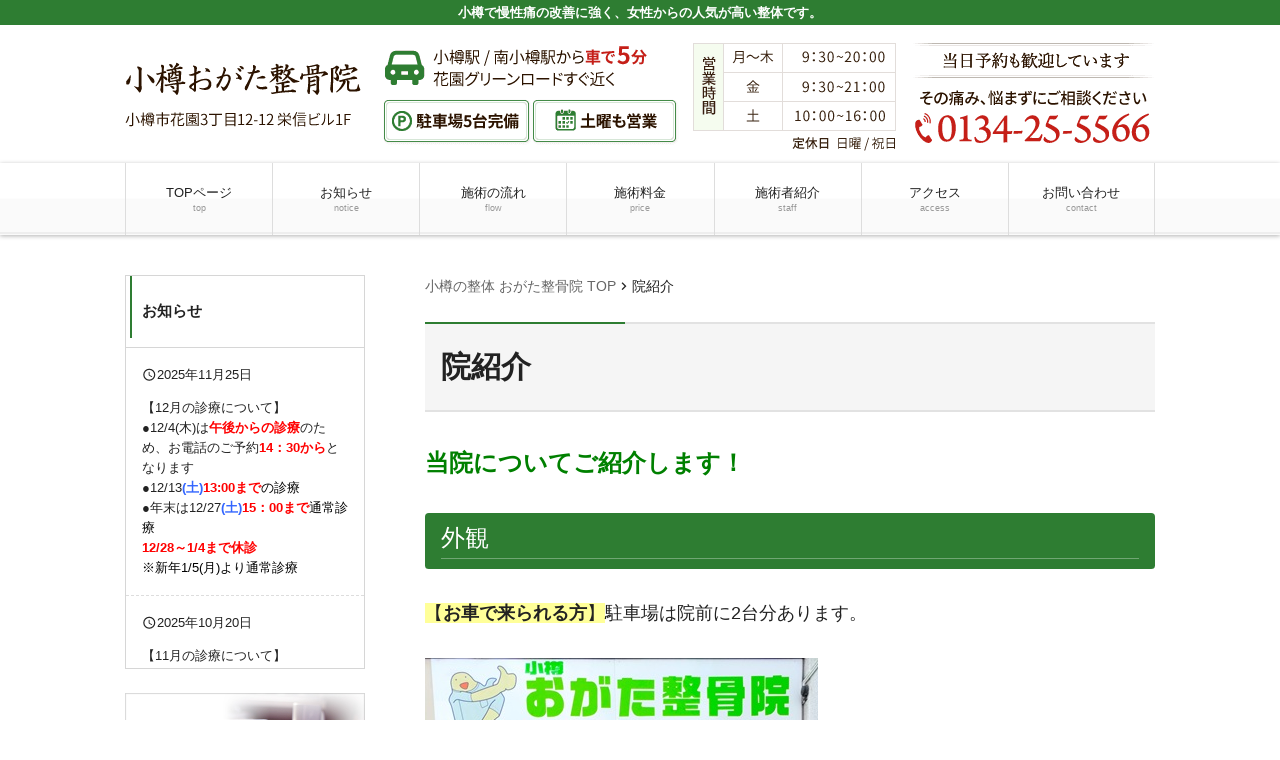

--- FILE ---
content_type: text/html; charset=UTF-8
request_url: https://otaru-ogataseikotsuin.com/landscape/
body_size: 9516
content:
<!doctype html><html dir="ltr" lang="ja" prefix="og: https://ogp.me/ns#"><head><meta charset="UTF-8"><meta name="viewport" content="width=device-width,initial-scale=1.0,viewport-fit=cover"><link media="all" href="https://otaru-ogataseikotsuin.com/wpcms/wp-content/cache/autoptimize/css/autoptimize_99faaf3b00610d342d97dad3b02e4c55.css" rel="stylesheet"><title>院紹介 - 小樽の整体なら改善率90.3%の小樽おがた整骨院</title><meta name="description" content="当院についてご紹介します！ 外観 【お車で来られる方】駐車場は院前に2台分あります。 さらに近隣に3台分完備！" /><meta name="robots" content="max-image-preview:large" /><link rel="canonical" href="https://otaru-ogataseikotsuin.com/landscape/" /><meta name="generator" content="All in One SEO (AIOSEO) 4.9.3" /><meta property="og:locale" content="ja_JP" /><meta property="og:site_name" content="小樽の整体なら改善率90.3%の小樽おがた整骨院 - 小樽で慢性痛の改善に強く、女性からの人気が高い整体です。" /><meta property="og:type" content="article" /><meta property="og:title" content="院紹介 - 小樽の整体なら改善率90.3%の小樽おがた整骨院" /><meta property="og:description" content="当院についてご紹介します！ 外観 【お車で来られる方】駐車場は院前に2台分あります。 さらに近隣に3台分完備！" /><meta property="og:url" content="https://otaru-ogataseikotsuin.com/landscape/" /><meta property="article:published_time" content="2019-06-10T03:15:14+00:00" /><meta property="article:modified_time" content="2025-05-21T10:47:06+00:00" /><meta name="twitter:card" content="summary_large_image" /><meta name="twitter:title" content="院紹介 - 小樽の整体なら改善率90.3%の小樽おがた整骨院" /><meta name="twitter:description" content="当院についてご紹介します！ 外観 【お車で来られる方】駐車場は院前に2台分あります。 さらに近隣に3台分完備！" /> <script type="application/ld+json" class="aioseo-schema">{"@context":"https:\/\/schema.org","@graph":[{"@type":"BreadcrumbList","@id":"https:\/\/otaru-ogataseikotsuin.com\/landscape\/#breadcrumblist","itemListElement":[{"@type":"ListItem","@id":"https:\/\/otaru-ogataseikotsuin.com#listItem","position":1,"name":"\u5bb6","item":"https:\/\/otaru-ogataseikotsuin.com","nextItem":{"@type":"ListItem","@id":"https:\/\/otaru-ogataseikotsuin.com\/landscape\/#listItem","name":"\u9662\u7d39\u4ecb"}},{"@type":"ListItem","@id":"https:\/\/otaru-ogataseikotsuin.com\/landscape\/#listItem","position":2,"name":"\u9662\u7d39\u4ecb","previousItem":{"@type":"ListItem","@id":"https:\/\/otaru-ogataseikotsuin.com#listItem","name":"\u5bb6"}}]},{"@type":"Organization","@id":"https:\/\/otaru-ogataseikotsuin.com\/#organization","name":"\u5c0f\u6a3d\u306e\u6574\u4f53\u306a\u3089\u6539\u5584\u738790.3%\u306e\u304a\u304c\u305f\u6574\u9aa8\u9662","description":"\u5c0f\u6a3d\u3067\u6162\u6027\u75db\u306e\u6539\u5584\u306b\u5f37\u304f\u3001\u5973\u6027\u304b\u3089\u306e\u4eba\u6c17\u304c\u9ad8\u3044\u6574\u4f53\u3067\u3059\u3002","url":"https:\/\/otaru-ogataseikotsuin.com\/"},{"@type":"WebPage","@id":"https:\/\/otaru-ogataseikotsuin.com\/landscape\/#webpage","url":"https:\/\/otaru-ogataseikotsuin.com\/landscape\/","name":"\u9662\u7d39\u4ecb - \u5c0f\u6a3d\u306e\u6574\u4f53\u306a\u3089\u6539\u5584\u738790.3%\u306e\u5c0f\u6a3d\u304a\u304c\u305f\u6574\u9aa8\u9662","description":"\u5f53\u9662\u306b\u3064\u3044\u3066\u3054\u7d39\u4ecb\u3057\u307e\u3059\uff01 \u5916\u89b3 \u3010\u304a\u8eca\u3067\u6765\u3089\u308c\u308b\u65b9\u3011\u99d0\u8eca\u5834\u306f\u9662\u524d\u306b2\u53f0\u5206\u3042\u308a\u307e\u3059\u3002 \u3055\u3089\u306b\u8fd1\u96a3\u306b3\u53f0\u5206\u5b8c\u5099\uff01","inLanguage":"ja","isPartOf":{"@id":"https:\/\/otaru-ogataseikotsuin.com\/#website"},"breadcrumb":{"@id":"https:\/\/otaru-ogataseikotsuin.com\/landscape\/#breadcrumblist"},"datePublished":"2019-06-10T12:15:14+09:00","dateModified":"2025-05-21T19:47:06+09:00"},{"@type":"WebSite","@id":"https:\/\/otaru-ogataseikotsuin.com\/#website","url":"https:\/\/otaru-ogataseikotsuin.com\/","name":"\u5c0f\u6a3d\u306e\u6574\u4f53\u306a\u3089\u6539\u5584\u738790.3%\u306e\u5c0f\u6a3d\u304a\u304c\u305f\u6574\u9aa8\u9662","description":"\u5c0f\u6a3d\u3067\u6162\u6027\u75db\u306e\u6539\u5584\u306b\u5f37\u304f\u3001\u5973\u6027\u304b\u3089\u306e\u4eba\u6c17\u304c\u9ad8\u3044\u6574\u4f53\u3067\u3059\u3002","inLanguage":"ja","publisher":{"@id":"https:\/\/otaru-ogataseikotsuin.com\/#organization"}}]}</script> <link rel="alternate" title="oEmbed (JSON)" type="application/json+oembed" href="https://otaru-ogataseikotsuin.com/wp-json/oembed/1.0/embed?url=https%3A%2F%2Fotaru-ogataseikotsuin.com%2Flandscape%2F" /><link rel="alternate" title="oEmbed (XML)" type="text/xml+oembed" href="https://otaru-ogataseikotsuin.com/wp-json/oembed/1.0/embed?url=https%3A%2F%2Fotaru-ogataseikotsuin.com%2Flandscape%2F&#038;format=xml" /> <script src="https://otaru-ogataseikotsuin.com/wpcms/wp-includes/js/jquery/jquery.min.js?ver=3.7.1" id="jquery-core-js"></script> <script id="ari-fancybox-js-extra">var ARI_FANCYBOX = {"lightbox":{"backFocus":false,"trapFocus":false,"thumbs":{"hideOnClose":false},"touch":{"vertical":true,"momentum":true},"buttons":["slideShow","fullScreen","thumbs","close"],"lang":"custom","i18n":{"custom":{"PREV":"Previous","NEXT":"Next","PLAY_START":"Start slideshow (P)","PLAY_STOP":"Stop slideshow (P)","FULL_SCREEN":"Full screen (F)","THUMBS":"Thumbnails (G)","CLOSE":"Close (Esc)","ERROR":"The requested content cannot be loaded. \u003Cbr/\u003E Please try again later."}}},"convert":{"images":{"convert":true,"post_grouping":true}},"sanitize":null,"viewers":{"pdfjs":{"url":"https://otaru-ogataseikotsuin.com/wpcms/wp-content/plugins/ari-fancy-lightbox/assets/pdfjs/web/viewer.html"}}};
//# sourceURL=ari-fancybox-js-extra</script> <link rel="https://api.w.org/" href="https://otaru-ogataseikotsuin.com/wp-json/" /><link rel="alternate" title="JSON" type="application/json" href="https://otaru-ogataseikotsuin.com/wp-json/wp/v2/pages/4065" /><link rel='shortlink' href='https://otaru-ogataseikotsuin.com/?p=4065' /> <noscript><style>.lazyload[data-src]{display:none !important;}</style></noscript> <noscript><style>#bodyLoading {
	display: none;
}</style></noscript></head><body data-rsssl=1 x-ms-format-detection="none" class="wp-singular page-template-default page page-id-4065 wp-embed-responsive wp-theme-kudoken-blog-plan-2 kbp2-color-green kbp2-webfontnone"><div id="bodyLoading" class="loader-wrap"><div class="loader">Loading...</div></div><header id="header" class="header" role="banner"><h1 class="header__title">小樽で慢性痛の改善に強く、女性からの人気が高い整体です。</h1><div class="header-img"><p class="sp-show"><a href="tel:0134-25-5566"><img width="730" height="131" src="[data-uri]" class="attachment-medium_large size-medium_large lazyload" alt="" decoding="async"   data-src="https://otaru-ogataseikotsuin.com/wpcms/wp-content/uploads/2017/12/sp_page_header-768x138.png" data-srcset="https://otaru-ogataseikotsuin.com/wpcms/wp-content/uploads/2017/12/sp_page_header.png 768w, https://otaru-ogataseikotsuin.com/wpcms/wp-content/uploads/2017/12/sp_page_header-300x54.png 300w, https://otaru-ogataseikotsuin.com/wpcms/wp-content/uploads/2017/12/sp_page_header-200x36.png 200w" data-sizes="auto" data-eio-rwidth="768" data-eio-rheight="138" /><noscript><img width="730" height="131" src="https://otaru-ogataseikotsuin.com/wpcms/wp-content/uploads/2017/12/sp_page_header-768x138.png" class="attachment-medium_large size-medium_large" alt="" decoding="async" srcset="https://otaru-ogataseikotsuin.com/wpcms/wp-content/uploads/2017/12/sp_page_header.png 768w, https://otaru-ogataseikotsuin.com/wpcms/wp-content/uploads/2017/12/sp_page_header-300x54.png 300w, https://otaru-ogataseikotsuin.com/wpcms/wp-content/uploads/2017/12/sp_page_header-200x36.png 200w" sizes="(max-width: 730px) 100vw, 730px" data-eio="l" /></noscript></a></p><p class="sp-hide"><a href="https://otaru-ogataseikotsuin.com/"><img width="1030" height="138" src="[data-uri]" class="attachment-1536x1536 size-1536x1536 lazyload" alt="" decoding="async"   data-src="https://otaru-ogataseikotsuin.com/wpcms/wp-content/uploads/2017/12/pc_page_header.png" data-srcset="https://otaru-ogataseikotsuin.com/wpcms/wp-content/uploads/2017/12/pc_page_header.png 1030w, https://otaru-ogataseikotsuin.com/wpcms/wp-content/uploads/2017/12/pc_page_header-300x40.png 300w, https://otaru-ogataseikotsuin.com/wpcms/wp-content/uploads/2017/12/pc_page_header-768x103.png 768w, https://otaru-ogataseikotsuin.com/wpcms/wp-content/uploads/2017/12/pc_page_header-1024x137.png 1024w, https://otaru-ogataseikotsuin.com/wpcms/wp-content/uploads/2017/12/pc_page_header-200x27.png 200w" data-sizes="auto" data-eio-rwidth="1030" data-eio-rheight="138" /><noscript><img width="1030" height="138" src="https://otaru-ogataseikotsuin.com/wpcms/wp-content/uploads/2017/12/pc_page_header.png" class="attachment-1536x1536 size-1536x1536" alt="" decoding="async" srcset="https://otaru-ogataseikotsuin.com/wpcms/wp-content/uploads/2017/12/pc_page_header.png 1030w, https://otaru-ogataseikotsuin.com/wpcms/wp-content/uploads/2017/12/pc_page_header-300x40.png 300w, https://otaru-ogataseikotsuin.com/wpcms/wp-content/uploads/2017/12/pc_page_header-768x103.png 768w, https://otaru-ogataseikotsuin.com/wpcms/wp-content/uploads/2017/12/pc_page_header-1024x137.png 1024w, https://otaru-ogataseikotsuin.com/wpcms/wp-content/uploads/2017/12/pc_page_header-200x27.png 200w" sizes="(max-width: 1030px) 100vw, 1030px" data-eio="l" /></noscript></a></p></div><nav class="header-nav material-btn-wrap" id="header-nav" role="navigation"><div id="header-nav-inner" class="header-nav-inner"><ul id="menu-%e3%82%b0%e3%83%ad%e3%83%bc%e3%83%90%e3%83%ab%e3%83%8a%e3%83%93" class="header-nav-menu sp-hide-flex"><li id="menu-item-3747" class="menu-item menu-item-type-post_type menu-item-object-page menu-item-home menu-item-3747"><a href="https://otaru-ogataseikotsuin.com/" title="小樽の整体 おがた整骨院 TOP">TOPページ<small class="menu-item-description">top</small></a></li><li id="menu-item-5351" class="menu-item menu-item-type-taxonomy menu-item-object-category menu-item-5351"><a href="https://otaru-ogataseikotsuin.com/category/info/">お知らせ<small class="menu-item-description">notice</small></a></li><li id="menu-item-3748" class="menu-item menu-item-type-post_type menu-item-object-page menu-item-3748"><a href="https://otaru-ogataseikotsuin.com/flow/">施術の流れ<small class="menu-item-description">flow</small></a></li><li id="menu-item-3749" class="menu-item menu-item-type-post_type menu-item-object-page menu-item-3749"><a href="https://otaru-ogataseikotsuin.com/price/">施術料金<small class="menu-item-description">price</small></a></li><li id="menu-item-3750" class="menu-item menu-item-type-post_type menu-item-object-page menu-item-3750"><a href="https://otaru-ogataseikotsuin.com/staff/">施術者紹介<small class="menu-item-description">staff</small></a></li><li id="menu-item-3739" class="menu-item menu-item-type-post_type menu-item-object-page menu-item-3739"><a href="https://otaru-ogataseikotsuin.com/access/">アクセス<small class="menu-item-description">access</small></a></li><li id="menu-item-3740" class="menu-item menu-item-type-post_type menu-item-object-page menu-item-3740"><a href="https://otaru-ogataseikotsuin.com/contact/">お問い合わせ<small class="menu-item-description">contact</small></a></li></ul><ul class="header-nav-menu sp-show-flex"><li><a id="mobile-nav-btn" class="mobile-nav-btn" href="#side"><i class="material-icons-round">menu</i>MENU</a></li><li><a href="tel:0134-25-5566"><i class="material-icons-round">local_phone</i>電話する</a></li><li><a href="/contact"><i class="material-icons-round">event_available</i>お問い合わせ</a></li><li><a class="scroll-btn" href="/access"><i class="material-icons-round">location_on</i>アクセス</a></li></ul></div></nav></header><div class="container container-side-left" id="container"><main id="main" class="main" role="main"><div class="breadcrumbs"><span property="itemListElement" typeof="ListItem"><a property="item" typeof="WebPage" title="小樽の整体 おがた整骨院 TOP" href="https://otaru-ogataseikotsuin.com" class="home"><span property="name">小樽の整体 おがた整骨院 TOP</span></a><meta property="position" content="1"></span><i class="material-icons">chevron_right</i><span property="itemListElement" typeof="ListItem"><span property="name">院紹介</span><meta property="position" content="2"></span></div><h2 class="main__title">院紹介</h2><div id="page-4065" class="content-style post-4065 page type-page status-publish hentry"><p style="text-align: left;"><span style="color: #008000; font-size: 18pt;"><strong>当院についてご紹介します！</strong></span></p><h3>外観</h3><p style="text-align: left;"><span style="background-color: #ffff99;">【<strong>お車で来られる方</strong>】</span>駐車場は院前に2台分あります。</p><p><img fetchpriority="high" decoding="async" class="lazy lazy-hidden alignnone size-full wp-image-6783" src="//otaru-ogataseikotsuin.com/wpcms/wp-content/plugins/a3-lazy-load/assets/images/lazy_placeholder.gif" data-lazy-type="image" data-src="https://otaru-ogataseikotsuin.com/wpcms/wp-content/uploads/2025/05/DSC_1116.jpg" alt="" width="393" height="700" srcset="" data-srcset="https://otaru-ogataseikotsuin.com/wpcms/wp-content/uploads/2025/05/DSC_1116.jpg 393w, https://otaru-ogataseikotsuin.com/wpcms/wp-content/uploads/2025/05/DSC_1116-168x300.jpg 168w" sizes="(max-width: 393px) 100vw, 393px" /><noscript><img fetchpriority="high" decoding="async" class="alignnone size-full wp-image-6783" src="https://otaru-ogataseikotsuin.com/wpcms/wp-content/uploads/2025/05/DSC_1116.jpg" alt="" width="393" height="700" srcset="https://otaru-ogataseikotsuin.com/wpcms/wp-content/uploads/2025/05/DSC_1116.jpg 393w, https://otaru-ogataseikotsuin.com/wpcms/wp-content/uploads/2025/05/DSC_1116-168x300.jpg 168w" sizes="(max-width: 393px) 100vw, 393px" /></noscript></p><p>さらに近隣に<span style="color: #ff0000;"><span style="color: #000000;">3台分</span></span><span style="color: #000000;">完備！</span>（石谷歯科の隣）<br /> <img decoding="async" class="lazy lazy-hidden alignnone size-full wp-image-6548" src="//otaru-ogataseikotsuin.com/wpcms/wp-content/plugins/a3-lazy-load/assets/images/lazy_placeholder.gif" data-lazy-type="image" data-src="https://otaru-ogataseikotsuin.com/wpcms/wp-content/uploads/2024/05/3ac74e463dc05e096749348aed6f3889.png" alt="" width="544" height="441" srcset="" data-srcset="https://otaru-ogataseikotsuin.com/wpcms/wp-content/uploads/2024/05/3ac74e463dc05e096749348aed6f3889.png 544w, https://otaru-ogataseikotsuin.com/wpcms/wp-content/uploads/2024/05/3ac74e463dc05e096749348aed6f3889-300x243.png 300w" sizes="(max-width: 544px) 100vw, 544px" /><noscript><img decoding="async" class="alignnone size-full wp-image-6548" src="https://otaru-ogataseikotsuin.com/wpcms/wp-content/uploads/2024/05/3ac74e463dc05e096749348aed6f3889.png" alt="" width="544" height="441" srcset="https://otaru-ogataseikotsuin.com/wpcms/wp-content/uploads/2024/05/3ac74e463dc05e096749348aed6f3889.png 544w, https://otaru-ogataseikotsuin.com/wpcms/wp-content/uploads/2024/05/3ac74e463dc05e096749348aed6f3889-300x243.png 300w" sizes="(max-width: 544px) 100vw, 544px" /></noscript></p><p><img decoding="async" class="lazy lazy-hidden alignnone size-full wp-image-6583" src="//otaru-ogataseikotsuin.com/wpcms/wp-content/plugins/a3-lazy-load/assets/images/lazy_placeholder.gif" data-lazy-type="image" data-src="https://otaru-ogataseikotsuin.com/wpcms/wp-content/uploads/2024/06/DSC602.jpg" alt="" width="404" height="600" srcset="" data-srcset="https://otaru-ogataseikotsuin.com/wpcms/wp-content/uploads/2024/06/DSC602.jpg 404w, https://otaru-ogataseikotsuin.com/wpcms/wp-content/uploads/2024/06/DSC602-202x300.jpg 202w" sizes="(max-width: 404px) 100vw, 404px" /><noscript><img decoding="async" class="alignnone size-full wp-image-6583" src="https://otaru-ogataseikotsuin.com/wpcms/wp-content/uploads/2024/06/DSC602.jpg" alt="" width="404" height="600" srcset="https://otaru-ogataseikotsuin.com/wpcms/wp-content/uploads/2024/06/DSC602.jpg 404w, https://otaru-ogataseikotsuin.com/wpcms/wp-content/uploads/2024/06/DSC602-202x300.jpg 202w" sizes="(max-width: 404px) 100vw, 404px" /></noscript><br /> <img decoding="async" class="lazy lazy-hidden alignnone size-full wp-image-6589" src="//otaru-ogataseikotsuin.com/wpcms/wp-content/plugins/a3-lazy-load/assets/images/lazy_placeholder.gif" data-lazy-type="image" data-src="https://otaru-ogataseikotsuin.com/wpcms/wp-content/uploads/2024/06/DSC610.jpg" alt="" width="600" height="432" srcset="" data-srcset="https://otaru-ogataseikotsuin.com/wpcms/wp-content/uploads/2024/06/DSC610.jpg 600w, https://otaru-ogataseikotsuin.com/wpcms/wp-content/uploads/2024/06/DSC610-300x216.jpg 300w" sizes="(max-width: 600px) 100vw, 600px" /><noscript><img decoding="async" class="alignnone size-full wp-image-6589" src="https://otaru-ogataseikotsuin.com/wpcms/wp-content/uploads/2024/06/DSC610.jpg" alt="" width="600" height="432" srcset="https://otaru-ogataseikotsuin.com/wpcms/wp-content/uploads/2024/06/DSC610.jpg 600w, https://otaru-ogataseikotsuin.com/wpcms/wp-content/uploads/2024/06/DSC610-300x216.jpg 300w" sizes="(max-width: 600px) 100vw, 600px" /></noscript></p><p><img decoding="async" class="lazy lazy-hidden alignnone size-full wp-image-6606" src="//otaru-ogataseikotsuin.com/wpcms/wp-content/plugins/a3-lazy-load/assets/images/lazy_placeholder.gif" data-lazy-type="image" data-src="https://otaru-ogataseikotsuin.com/wpcms/wp-content/uploads/2024/07/DSC_0688-e1720083286286.jpg" alt="" width="600" height="557" /><noscript><img decoding="async" class="alignnone size-full wp-image-6606" src="https://otaru-ogataseikotsuin.com/wpcms/wp-content/uploads/2024/07/DSC_0688-e1720083286286.jpg" alt="" width="600" height="557" /></noscript></p><hr /><p><span style="background-color: #ffff99;">【<strong>バスで来られる方</strong>】</span>　バス停「花園公園通り」から徒歩3～４分程度です。<br /> <img decoding="async" class="lazy lazy-hidden alignnone size-large wp-image-4289" src="//otaru-ogataseikotsuin.com/wpcms/wp-content/plugins/a3-lazy-load/assets/images/lazy_placeholder.gif" data-lazy-type="image" data-src="https://otaru-ogataseikotsuin.com/wpcms/wp-content/uploads/2019/07/IMG_1270-2-1024x808.jpg" alt="" width="730" height="576" /><noscript><img decoding="async" class="alignnone size-large wp-image-4289" src="https://otaru-ogataseikotsuin.com/wpcms/wp-content/uploads/2019/07/IMG_1270-2-1024x808.jpg" alt="" width="730" height="576" /></noscript></p><p><img decoding="async" class="lazy lazy-hidden alignnone size-full wp-image-6784" src="//otaru-ogataseikotsuin.com/wpcms/wp-content/plugins/a3-lazy-load/assets/images/lazy_placeholder.gif" data-lazy-type="image" data-src="https://otaru-ogataseikotsuin.com/wpcms/wp-content/uploads/2025/05/DSC_11121.jpg" alt="" width="700" height="362" srcset="" data-srcset="https://otaru-ogataseikotsuin.com/wpcms/wp-content/uploads/2025/05/DSC_11121.jpg 700w, https://otaru-ogataseikotsuin.com/wpcms/wp-content/uploads/2025/05/DSC_11121-300x155.jpg 300w" sizes="(max-width: 700px) 100vw, 700px" /><noscript><img decoding="async" class="alignnone size-full wp-image-6784" src="https://otaru-ogataseikotsuin.com/wpcms/wp-content/uploads/2025/05/DSC_11121.jpg" alt="" width="700" height="362" srcset="https://otaru-ogataseikotsuin.com/wpcms/wp-content/uploads/2025/05/DSC_11121.jpg 700w, https://otaru-ogataseikotsuin.com/wpcms/wp-content/uploads/2025/05/DSC_11121-300x155.jpg 300w" sizes="(max-width: 700px) 100vw, 700px" /></noscript><br /> やわらぎ斎場－小樽花園の隣のビル１階右となります。</p><p>&nbsp;</p><h3>受付</h3><p>玄関を入って真正面になります。<br /> 基本的に<span style="background-color: #ffff78;"><strong>予約制</strong></span>となっておりますので、事前にお電話でのご予約をお願いします。</p><p><img decoding="async" class="lazy lazy-hidden alignnone size-full wp-image-6624" src="//otaru-ogataseikotsuin.com/wpcms/wp-content/plugins/a3-lazy-load/assets/images/lazy_placeholder.gif" data-lazy-type="image" data-src="https://otaru-ogataseikotsuin.com/wpcms/wp-content/uploads/2024/07/DSC_0712-e1720851017782.jpg" alt="" width="600" height="386" /><noscript><img decoding="async" class="alignnone size-full wp-image-6624" src="https://otaru-ogataseikotsuin.com/wpcms/wp-content/uploads/2024/07/DSC_0712-e1720851017782.jpg" alt="" width="600" height="386" /></noscript></p><h3>待合室</h3><p>そして右側に待合室がございます。</p><p>こちらでおかけになって問診票をご記入していただきます。同伴者の方はこちらでおくつろぎになってお待ちいただけます。</p><p><img decoding="async" class="lazy lazy-hidden alignnone size-full wp-image-6618" src="//otaru-ogataseikotsuin.com/wpcms/wp-content/plugins/a3-lazy-load/assets/images/lazy_placeholder.gif" data-lazy-type="image" data-src="https://otaru-ogataseikotsuin.com/wpcms/wp-content/uploads/2024/07/DSC_0694.jpg" alt="" width="369" height="600" srcset="" data-srcset="https://otaru-ogataseikotsuin.com/wpcms/wp-content/uploads/2024/07/DSC_0694.jpg 369w, https://otaru-ogataseikotsuin.com/wpcms/wp-content/uploads/2024/07/DSC_0694-185x300.jpg 185w" sizes="(max-width: 369px) 100vw, 369px" /><noscript><img decoding="async" class="alignnone size-full wp-image-6618" src="https://otaru-ogataseikotsuin.com/wpcms/wp-content/uploads/2024/07/DSC_0694.jpg" alt="" width="369" height="600" srcset="https://otaru-ogataseikotsuin.com/wpcms/wp-content/uploads/2024/07/DSC_0694.jpg 369w, https://otaru-ogataseikotsuin.com/wpcms/wp-content/uploads/2024/07/DSC_0694-185x300.jpg 185w" sizes="(max-width: 369px) 100vw, 369px" /></noscript></p><p>&nbsp;</p><h3>施術室</h3><p>こちらが施術ベッドになります。<br /> しっかり問診・姿勢分析をしてから施術に入ります。<br /> 本格的な筋肉・骨格矯正をおこないます！</p><p><img decoding="async" class="lazy lazy-hidden alignnone size-full wp-image-6619" src="//otaru-ogataseikotsuin.com/wpcms/wp-content/plugins/a3-lazy-load/assets/images/lazy_placeholder.gif" data-lazy-type="image" data-src="https://otaru-ogataseikotsuin.com/wpcms/wp-content/uploads/2024/07/DSC_0695.jpg" alt="" width="600" height="337" srcset="" data-srcset="https://otaru-ogataseikotsuin.com/wpcms/wp-content/uploads/2024/07/DSC_0695.jpg 600w, https://otaru-ogataseikotsuin.com/wpcms/wp-content/uploads/2024/07/DSC_0695-300x169.jpg 300w" sizes="(max-width: 600px) 100vw, 600px" /><noscript><img decoding="async" class="alignnone size-full wp-image-6619" src="https://otaru-ogataseikotsuin.com/wpcms/wp-content/uploads/2024/07/DSC_0695.jpg" alt="" width="600" height="337" srcset="https://otaru-ogataseikotsuin.com/wpcms/wp-content/uploads/2024/07/DSC_0695.jpg 600w, https://otaru-ogataseikotsuin.com/wpcms/wp-content/uploads/2024/07/DSC_0695-300x169.jpg 300w" sizes="(max-width: 600px) 100vw, 600px" /></noscript></p><p>&nbsp;</p><p>症状に合わせ、こちらのスペースで電気治療をおこないます。</p><p><img decoding="async" class="lazy lazy-hidden wp-image-4163 alignnone" src="//otaru-ogataseikotsuin.com/wpcms/wp-content/plugins/a3-lazy-load/assets/images/lazy_placeholder.gif" data-lazy-type="image" data-src="https://otaru-ogataseikotsuin.com/wpcms/wp-content/uploads/2019/06/a54852c110b4eacc6dcfe44e923b5570-e1560859322205.jpg" alt="" width="589" height="607" srcset="" data-srcset="https://otaru-ogataseikotsuin.com/wpcms/wp-content/uploads/2019/06/a54852c110b4eacc6dcfe44e923b5570-e1560859322205.jpg 600w, https://otaru-ogataseikotsuin.com/wpcms/wp-content/uploads/2019/06/a54852c110b4eacc6dcfe44e923b5570-e1560859322205-291x300.jpg 291w, https://otaru-ogataseikotsuin.com/wpcms/wp-content/uploads/2019/06/a54852c110b4eacc6dcfe44e923b5570-e1560859322205-200x206.jpg 200w" sizes="(max-width: 589px) 100vw, 589px" /><noscript><img decoding="async" class="wp-image-4163 alignnone" src="https://otaru-ogataseikotsuin.com/wpcms/wp-content/uploads/2019/06/a54852c110b4eacc6dcfe44e923b5570-e1560859322205.jpg" alt="" width="589" height="607" srcset="https://otaru-ogataseikotsuin.com/wpcms/wp-content/uploads/2019/06/a54852c110b4eacc6dcfe44e923b5570-e1560859322205.jpg 600w, https://otaru-ogataseikotsuin.com/wpcms/wp-content/uploads/2019/06/a54852c110b4eacc6dcfe44e923b5570-e1560859322205-291x300.jpg 291w, https://otaru-ogataseikotsuin.com/wpcms/wp-content/uploads/2019/06/a54852c110b4eacc6dcfe44e923b5570-e1560859322205-200x206.jpg 200w" sizes="(max-width: 589px) 100vw, 589px" /></noscript></p><p>&nbsp;</p><h3>更衣室</h3><p>お着替えをお持ちの方は更衣室がございますので、こちらをご使用ください。</p><p><img decoding="async" class="lazy lazy-hidden alignnone size-full wp-image-5243" src="//otaru-ogataseikotsuin.com/wpcms/wp-content/plugins/a3-lazy-load/assets/images/lazy_placeholder.gif" data-lazy-type="image" data-src="https://otaru-ogataseikotsuin.com/wpcms/wp-content/uploads/2020/03/unnamed.jpg" alt="" width="399" height="600" srcset="" data-srcset="https://otaru-ogataseikotsuin.com/wpcms/wp-content/uploads/2020/03/unnamed.jpg 399w, https://otaru-ogataseikotsuin.com/wpcms/wp-content/uploads/2020/03/unnamed-200x301.jpg 200w" sizes="(max-width: 399px) 100vw, 399px" /><noscript><img decoding="async" class="alignnone size-full wp-image-5243" src="https://otaru-ogataseikotsuin.com/wpcms/wp-content/uploads/2020/03/unnamed.jpg" alt="" width="399" height="600" srcset="https://otaru-ogataseikotsuin.com/wpcms/wp-content/uploads/2020/03/unnamed.jpg 399w, https://otaru-ogataseikotsuin.com/wpcms/wp-content/uploads/2020/03/unnamed-200x301.jpg 200w" sizes="(max-width: 399px) 100vw, 399px" /></noscript></p><p>お仕事帰りなど、お持ちでない方はご用意しております（各サイズのスウェットの上下・膝の施術の方は短いタイプのもの・夏場は半袖のシャツなど）</p><p>※着替えのものは常に清潔に保つように注意を払っております。もし気になる場合はご持参ください。<br /> <img decoding="async" class="lazy lazy-hidden wp-image-4463 alignnone" src="//otaru-ogataseikotsuin.com/wpcms/wp-content/plugins/a3-lazy-load/assets/images/lazy_placeholder.gif" data-lazy-type="image" data-src="https://otaru-ogataseikotsuin.com/wpcms/wp-content/uploads/2019/07/IMG_1250-e1564571152487.jpg" alt="" width="699" height="587" /><noscript><img decoding="async" class="wp-image-4463 alignnone" src="https://otaru-ogataseikotsuin.com/wpcms/wp-content/uploads/2019/07/IMG_1250-e1564571152487.jpg" alt="" width="699" height="587" /></noscript></p><p>&nbsp;</p><h3>お手洗い</h3><p>清潔に保つように、毎日掃除を徹底しています。気持ち良く使っていただけるよう心がけております。</p><p><img decoding="async" class="lazy lazy-hidden  wp-image-4155 aligncenter" src="//otaru-ogataseikotsuin.com/wpcms/wp-content/plugins/a3-lazy-load/assets/images/lazy_placeholder.gif" data-lazy-type="image" data-src="https://otaru-ogataseikotsuin.com/wpcms/wp-content/uploads/2019/06/IMG_1238-1-e1560857750981.jpg" alt="" width="698" height="465" /><noscript><img decoding="async" class=" wp-image-4155 aligncenter" src="https://otaru-ogataseikotsuin.com/wpcms/wp-content/uploads/2019/06/IMG_1238-1-e1560857750981.jpg" alt="" width="698" height="465" /></noscript></p><p>&nbsp;</p></div><aside id="close" class="close" role="complementary"><div class="close-info"><h3 class="close-info__title"><i class="material-icons-round">info_outline</i>おがた整骨院</h3><div class="close-info-content-wrap"><div class="close-info-content"><dl><dt>住所</dt><dd>〒047-0024<br /> 北海道小樽市花園3丁目12-12栄信ビル1F</dd><dt>電話番号</dt><dd class="close-info-content__tel"><a href="tel:0134-25-5566"><i class="material-icons-round">contact_phone</i> 0134-25-5566</a></dd></dl><p class="close-info-content__btn"><a href="/contact" class="link-btn link-btn--block"><i class="material-icons-round">event_available</i> お問い合わせはこちらから</a></p><dl><dt>営業時間</dt><dd>月～木曜09：30～20：00（受付19：30）<br /> 金曜09：30～21：00（受付20：30）<br /> 土曜10：00～16：00（受付15：00）</dd><dt>休業日</dt><dd>日曜・祝日</dd></dl></div><div class="close-info-content"><dl id="main_map"><dt>アクセス</dt><dd>小樽駅より車で5分<br /> 南小樽駅より車５分<br /> 花園グリーンロードすぐ近く</dd></dl><figure class="close-info-content__map"><iframe  width="600" height="450" frameborder="0" style="border:0" allowfullscreen data-src="https://www.google.com/maps/embed?pb=!1m14!1m8!1m3!1d11635.9389097018!2d141.0000046!3d43.1888313!3m2!1i1024!2i768!4f13.1!3m3!1m2!1s0x0%3A0x5d8f1b828dd9b3b2!2z44GK44GM44Gf5pW06aqo6Zmi!5e0!3m2!1sja!2sjp!4v1559013846538!5m2!1sja!2sjp" class="lazyload"></iframe></figure></div></div></div></aside></main><div class="side" id="side" role="complementary"><div id="side-inner" class="side-inner"><ul id="menu-%e3%82%b0%e3%83%ad%e3%83%bc%e3%83%90%e3%83%ab%e3%83%8a%e3%83%93-5" class="mobile-nav sp-show"><li class="menu-item menu-item-type-post_type menu-item-object-page menu-item-home menu-item-3747"><a href="https://otaru-ogataseikotsuin.com/" title="小樽の整体 おがた整骨院 TOP">TOPページ<small class="menu-item-description">top</small></a></li><li class="menu-item menu-item-type-taxonomy menu-item-object-category menu-item-5351"><a href="https://otaru-ogataseikotsuin.com/category/info/">お知らせ<small class="menu-item-description">notice</small></a></li><li class="menu-item menu-item-type-post_type menu-item-object-page menu-item-3748"><a href="https://otaru-ogataseikotsuin.com/flow/">施術の流れ<small class="menu-item-description">flow</small></a></li><li class="menu-item menu-item-type-post_type menu-item-object-page menu-item-3749"><a href="https://otaru-ogataseikotsuin.com/price/">施術料金<small class="menu-item-description">price</small></a></li><li class="menu-item menu-item-type-post_type menu-item-object-page menu-item-3750"><a href="https://otaru-ogataseikotsuin.com/staff/">施術者紹介<small class="menu-item-description">staff</small></a></li><li class="menu-item menu-item-type-post_type menu-item-object-page menu-item-3739"><a href="https://otaru-ogataseikotsuin.com/access/">アクセス<small class="menu-item-description">access</small></a></li><li class="menu-item menu-item-type-post_type menu-item-object-page menu-item-3740"><a href="https://otaru-ogataseikotsuin.com/contact/">お問い合わせ<small class="menu-item-description">contact</small></a></li></ul><div id="kbp2_custom_widget_news-2" class="widget kbp2_custom_widget_news-2 widget_news"><h3 class="widgettitle">お知らせ</h3><div class="widget_news-list-wrap"><div class="widget_news-list"><p><i class="material-icons-round">query_builder</i>2025年11月25日</p><p>【12月の診療について】<br /> ●12/4(木)は<strong><span style="color: #ff0000;">午後からの診療</span></strong>のため、お電話のご予約<strong><span style="color: #ff0000;">14：30から</span></strong>となります<br /> ●12/13<strong><span style="color: #3366ff;">(土)<span style="color: #ff0000;">13:00まで</span></span></strong><span style="color: #000000;">の診療</span><br /> ●年末は12/27<span style="color: #3366ff;"><strong>(土)</strong></span><span style="color: #ff0000;"><strong>15：00まで</strong><span style="color: #000000;">通常診療</span></span><br /> <strong><span style="color: #ff0000;">12/28～1/4まで休診<br /> </span></strong><span style="color: #ff0000;"><span style="color: #000000;">※新年1/5(月)より通常診療</span></span></p></div><div class="widget_news-list"><p><i class="material-icons-round">query_builder</i>2025年10月20日</p><p>【11月の診療について】<br /> ●11/4(火)　　<span style="color: #ff0000;"><strong>臨時休診</strong></span></p></div><div class="widget_news-list"><p><i class="material-icons-round">query_builder</i>2025年9月29日</p><p>【10月の診療について】<br /> ●10/9(木)　　<span style="color: #ff0000;"><strong>臨時休診</strong></span></p></div><div class="widget_news-list"><p><i class="material-icons-round">query_builder</i>2025年8月25日</p><p>【9月の診療について】<br /> ●9/6<span style="color: #0000ff;">(土)</span>　<strong><span style="color: #ff0000;">13:00まで</span></strong>の診療</p><p>●9/11(木)　　<span style="color: #ff0000;"><strong>臨時休診</strong></span></p></div><div class="widget_news-list"><p><i class="material-icons-round">query_builder</i>2025年7月24日</p><p>【8月の診療について】<br /> <span style="color: #ff0000;"><strong>●お盆休み</strong><span style="color: #000000;">のため</span></span><br /> <span style="color: #ff0000;"><strong>8/15(金)～8/18(月)</strong>まで休診</span><br /> ●8/19(火)より通常診療</p></div></div></div><div id="kbp2_custom_widget_banner_text-2" class="widget kbp2_custom_widget_banner_text-2 widget_banner"><figure><img class="lazy lazy-hidden" src="//otaru-ogataseikotsuin.com/wpcms/wp-content/plugins/a3-lazy-load/assets/images/lazy_placeholder.gif" data-lazy-type="image" data-src="https://otaru-ogataseikotsuin.com/wpcms/wp-content/themes/kudoken-blog-plan-2/resources/assets/images/common/bg__bnr--03.jpg" alt=""><noscript><img src="https://otaru-ogataseikotsuin.com/wpcms/wp-content/themes/kudoken-blog-plan-2/resources/assets/images/common/bg__bnr--03.jpg" alt=""></noscript><figcaption><a href="https://otaru-ogataseikotsuin.com/2023/01/6299/"><span class="widget_banner__title">施術後変化動画</span><span class="widget_banner__btn">詳しくはこちら <i class="material-icons-round">arrow_forward</i></span></a></figcaption></figure><figure><img class="lazy lazy-hidden" src="//otaru-ogataseikotsuin.com/wpcms/wp-content/plugins/a3-lazy-load/assets/images/lazy_placeholder.gif" data-lazy-type="image" data-src="https://otaru-ogataseikotsuin.com/wpcms/wp-content/themes/kudoken-blog-plan-2/resources/assets/images/common/bg__bnr--01.jpg" alt=""><noscript><img src="https://otaru-ogataseikotsuin.com/wpcms/wp-content/themes/kudoken-blog-plan-2/resources/assets/images/common/bg__bnr--01.jpg" alt=""></noscript><figcaption><a href="https://otaru-ogataseikotsuin.com/voice/"><span class="widget_banner__title">お客様の声</span><span class="widget_banner__text">96%以上の患者様が<br /> 施術の効果を実感しています</span><span class="widget_banner__btn">詳しくはこちら <i class="material-icons-round">arrow_forward</i></span></a></figcaption></figure><figure><img width="300" height="131" src="//otaru-ogataseikotsuin.com/wpcms/wp-content/plugins/a3-lazy-load/assets/images/lazy_placeholder.gif" data-lazy-type="image" data-src="https://otaru-ogataseikotsuin.com/wpcms/wp-content/uploads/2020/04/a_bnr_branding02-300x131.png" class="lazy lazy-hidden attachment-medium size-medium" alt="" decoding="async" srcset="" data-srcset="https://otaru-ogataseikotsuin.com/wpcms/wp-content/uploads/2020/04/a_bnr_branding02-300x131.png 300w, https://otaru-ogataseikotsuin.com/wpcms/wp-content/uploads/2020/04/a_bnr_branding02-200x87.png 200w, https://otaru-ogataseikotsuin.com/wpcms/wp-content/uploads/2020/04/a_bnr_branding02.png 620w" sizes="(max-width: 300px) 100vw, 300px" /><noscript><img width="300" height="131" src="https://otaru-ogataseikotsuin.com/wpcms/wp-content/uploads/2020/04/a_bnr_branding02-300x131.png" class="attachment-medium size-medium" alt="" decoding="async" srcset="https://otaru-ogataseikotsuin.com/wpcms/wp-content/uploads/2020/04/a_bnr_branding02-300x131.png 300w, https://otaru-ogataseikotsuin.com/wpcms/wp-content/uploads/2020/04/a_bnr_branding02-200x87.png 200w, https://otaru-ogataseikotsuin.com/wpcms/wp-content/uploads/2020/04/a_bnr_branding02.png 620w" sizes="(max-width: 300px) 100vw, 300px" /></noscript><figcaption><a href="https://otaru-ogataseikotsuin.com/2020/04/5275/" target="_blank" rel="nofollow"><span class="widget_banner__title" style="color:#ffffff;">.</span><span class="widget_banner__btn">詳しくはこちら <i class="material-icons-round">arrow_forward</i></span></a></figcaption></figure></div><div id="nav_menu-2" class="widget nav_menu-2 widget_nav_menu"><h3 class="widgettitle">初めての方へ</h3><div class="menu-%e5%88%9d%e3%82%81%e3%81%a6%e3%81%ae%e6%96%b9%e3%81%b8-container"><ul id="menu-%e5%88%9d%e3%82%81%e3%81%a6%e3%81%ae%e6%96%b9%e3%81%b8-4" class="menu"><li class="menu-item menu-item-type-post_type menu-item-object-page menu-item-4543"><a href="https://otaru-ogataseikotsuin.com/first/">はじめての方へ</a></li><li class="menu-item menu-item-type-post_type menu-item-object-page menu-item-3741"><a href="https://otaru-ogataseikotsuin.com/flow/">施術の流れ</a></li><li class="menu-item menu-item-type-post_type menu-item-object-page menu-item-3742"><a href="https://otaru-ogataseikotsuin.com/price/">施術料金</a></li><li class="menu-item menu-item-type-post_type menu-item-object-page menu-item-4541"><a href="https://otaru-ogataseikotsuin.com/reason/">当院が選ばれる理由</a></li><li class="menu-item menu-item-type-post_type menu-item-object-page menu-item-4542"><a href="https://otaru-ogataseikotsuin.com/choice/">良い整骨院・整体院の選び方</a></li><li class="menu-item menu-item-type-post_type menu-item-object-page menu-item-4544"><a href="https://otaru-ogataseikotsuin.com/faq-2/">よくあるご質問</a></li></ul></div></div><div id="nav_menu-3" class="widget nav_menu-3 widget_nav_menu"><h3 class="widgettitle">当院について</h3><div class="menu-%e5%bd%93%e9%99%a2%e3%81%ab%e3%81%a4%e3%81%84%e3%81%a6-container"><ul id="menu-%e5%bd%93%e9%99%a2%e3%81%ab%e3%81%a4%e3%81%84%e3%81%a6-4" class="menu"><li class="menu-item menu-item-type-post_type menu-item-object-page menu-item-4545"><a href="https://otaru-ogataseikotsuin.com/about/">当院の施術について</a></li><li class="menu-item menu-item-type-post_type menu-item-object-page current-menu-item page_item page-item-4065 current_page_item menu-item-4546"><a href="https://otaru-ogataseikotsuin.com/landscape/" aria-current="page">院紹介</a></li><li class="menu-item menu-item-type-post_type menu-item-object-page menu-item-3743"><a href="https://otaru-ogataseikotsuin.com/staff/">施術者紹介</a></li><li class="menu-item menu-item-type-post_type menu-item-object-page menu-item-3744"><a href="https://otaru-ogataseikotsuin.com/access/">アクセス</a></li><li class="menu-item menu-item-type-post_type menu-item-object-page menu-item-3745"><a href="https://otaru-ogataseikotsuin.com/contact/">お問い合わせ</a></li><li class="menu-item menu-item-type-post_type menu-item-object-page menu-item-3746"><a href="https://otaru-ogataseikotsuin.com/sitemap/">サイトマップ</a></li></ul></div></div><div id="nav_menu-4" class="widget nav_menu-4 widget_nav_menu"><h3 class="widgettitle">症状別の施術について</h3><div class="menu-%e7%97%87%e7%8a%b6%e5%88%a5%e3%81%ae%e6%96%bd%e8%a1%93%e3%81%ab%e3%81%a4%e3%81%84%e3%81%a6-container"><ul id="menu-%e7%97%87%e7%8a%b6%e5%88%a5%e3%81%ae%e6%96%bd%e8%a1%93%e3%81%ab%e3%81%a4%e3%81%84%e3%81%a6-4" class="menu"><li class="menu-item menu-item-type-post_type menu-item-object-page menu-item-4547"><a href="https://otaru-ogataseikotsuin.com/skeleton/">当院の骨格矯正について</a></li><li class="menu-item menu-item-type-post_type menu-item-object-page menu-item-4548"><a href="https://otaru-ogataseikotsuin.com/zutsu/">頭痛を改善したい方へ</a></li><li class="menu-item menu-item-type-post_type menu-item-object-page menu-item-4549"><a href="https://otaru-ogataseikotsuin.com/neck/">首の痛みを改善したい方へ</a></li><li class="menu-item menu-item-type-post_type menu-item-object-page menu-item-4550"><a href="https://otaru-ogataseikotsuin.com/youtsu/">腰痛を改善したい方へ</a></li><li class="menu-item menu-item-type-post_type menu-item-object-page menu-item-4551"><a href="https://otaru-ogataseikotsuin.com/katakori/">肩こりを改善したい方へ</a></li><li class="menu-item menu-item-type-post_type menu-item-object-page menu-item-4552"><a href="https://otaru-ogataseikotsuin.com/mama/">産後の骨盤矯正についてお悩みの方へ</a></li></ul></div></div><div id="kbp2_custom_widget_banner_text-3" class="widget kbp2_custom_widget_banner_text-3 widget_banner"><figure><img class="lazy lazy-hidden" src="//otaru-ogataseikotsuin.com/wpcms/wp-content/plugins/a3-lazy-load/assets/images/lazy_placeholder.gif" data-lazy-type="image" data-src="https://otaru-ogataseikotsuin.com/wpcms/wp-content/themes/kudoken-blog-plan-2/resources/assets/images/common/bg__bnr--02.jpg" alt=""><noscript><img src="https://otaru-ogataseikotsuin.com/wpcms/wp-content/themes/kudoken-blog-plan-2/resources/assets/images/common/bg__bnr--02.jpg" alt=""></noscript><figcaption><a href="https://otaru-ogataseikotsuin.com/case/"><span class="widget_banner__title">その他の症状について</span><span class="widget_banner__btn">詳しくはこちら <i class="material-icons-round">arrow_forward</i></span></a></figcaption></figure><figure><img width="300" height="225" src="//otaru-ogataseikotsuin.com/wpcms/wp-content/plugins/a3-lazy-load/assets/images/lazy_placeholder.gif" data-lazy-type="image" data-src="https://otaru-ogataseikotsuin.com/wpcms/wp-content/uploads/2019/08/a64d4b8c9f5cc4c64c588856352f2cf5_t-300x225.jpg" class="lazy lazy-hidden attachment-medium size-medium" alt="" decoding="async" srcset="" data-srcset="https://otaru-ogataseikotsuin.com/wpcms/wp-content/uploads/2019/08/a64d4b8c9f5cc4c64c588856352f2cf5_t-300x225.jpg 300w, https://otaru-ogataseikotsuin.com/wpcms/wp-content/uploads/2019/08/a64d4b8c9f5cc4c64c588856352f2cf5_t-200x150.jpg 200w, https://otaru-ogataseikotsuin.com/wpcms/wp-content/uploads/2019/08/a64d4b8c9f5cc4c64c588856352f2cf5_t.jpg 453w" sizes="(max-width: 300px) 100vw, 300px" /><noscript><img width="300" height="225" src="https://otaru-ogataseikotsuin.com/wpcms/wp-content/uploads/2019/08/a64d4b8c9f5cc4c64c588856352f2cf5_t-300x225.jpg" class="attachment-medium size-medium" alt="" decoding="async" srcset="https://otaru-ogataseikotsuin.com/wpcms/wp-content/uploads/2019/08/a64d4b8c9f5cc4c64c588856352f2cf5_t-300x225.jpg 300w, https://otaru-ogataseikotsuin.com/wpcms/wp-content/uploads/2019/08/a64d4b8c9f5cc4c64c588856352f2cf5_t-200x150.jpg 200w, https://otaru-ogataseikotsuin.com/wpcms/wp-content/uploads/2019/08/a64d4b8c9f5cc4c64c588856352f2cf5_t.jpg 453w" sizes="(max-width: 300px) 100vw, 300px" /></noscript><figcaption><a href="https://otaru-ogataseikotsuin.com/accident/"><span class="widget_banner__title">交通事故の対応について</span><span class="widget_banner__btn">詳しくはこちら <i class="material-icons-round">arrow_forward</i></span></a></figcaption></figure></div><div id="kbp2_custom_widget_banner_text-4" class="widget kbp2_custom_widget_banner_text-4 widget_banner"><figure><img class="lazy lazy-hidden" src="//otaru-ogataseikotsuin.com/wpcms/wp-content/plugins/a3-lazy-load/assets/images/lazy_placeholder.gif" data-lazy-type="image" data-src="https://otaru-ogataseikotsuin.com/wpcms/wp-content/themes/kudoken-blog-plan-2/resources/assets/images/common/bg__bnr--03.jpg" alt=""><noscript><img src="https://otaru-ogataseikotsuin.com/wpcms/wp-content/themes/kudoken-blog-plan-2/resources/assets/images/common/bg__bnr--03.jpg" alt=""></noscript><figcaption><a href="https://otaru-ogataseikotsuin.com/diary/"><span class="widget_banner__title">院日記</span><span class="widget_banner__text">日々の気付いたことなど<br /> 綴っていきます</span><span class="widget_banner__btn">詳しくはこちら <i class="material-icons-round">arrow_forward</i></span></a></figcaption></figure></div><div id="kbp2_custom_widget_info-2" class="widget kbp2_custom_widget_info-2 widget_info"><h3 class="widgettitle">店舗情報</h3><dl><dt>院名</dt><dd>おがた整骨院</dd><dt>住所</dt><dd>〒047-0024<br /> 北海道小樽市花園3丁目12-12栄信ビル1F</dd><dt>電話番号</dt><dd class="widget_info__tel"><a href="tel:0134-25-5566"><i class="material-icons-round">contact_phone</i> 0134-25-5566</a></dd><dd class="widget_info__btn"><a href="/contact" class="link-btn link-btn--block"><i class="material-icons-round">event_available</i> お問い合わせはこちらから</a></dd><dt>営業時間</dt><dd>月～木曜09：30～20：00（受付19：30）<br /> 金曜09：30～21：00（受付20：30）<br /> 土曜10：00～16：00（受付15：00）</dd><dt>休業日</dt><dd>日曜・祝日</dd><dt>アクセス</dt><dd>小樽駅より車で5分<br /> 南小樽駅より車５分<br /> 花園グリーンロードすぐ近く</dd><dd class="widget_info__map"><iframe class="lazy lazy-hidden" data-lazy-type="iframe" data-src="https://www.google.com/maps/embed?pb=!1m14!1m8!1m3!1d11635.9389097018!2d141.0000046!3d43.1888313!3m2!1i1024!2i768!4f13.1!3m3!1m2!1s0x0%3A0x5d8f1b828dd9b3b2!2z44GK44GM44Gf5pW06aqo6Zmi!5e0!3m2!1sja!2sjp!4v1559013846538!5m2!1sja!2sjp" width="600" height="450" frameborder="0" style="border:0" allowfullscreen></iframe><noscript><iframe  width="600" height="450" frameborder="0" style="border:0" allowfullscreen data-src="https://www.google.com/maps/embed?pb=!1m14!1m8!1m3!1d11635.9389097018!2d141.0000046!3d43.1888313!3m2!1i1024!2i768!4f13.1!3m3!1m2!1s0x0%3A0x5d8f1b828dd9b3b2!2z44GK44GM44Gf5pW06aqo6Zmi!5e0!3m2!1sja!2sjp!4v1559013846538!5m2!1sja!2sjp" class="lazyload"></iframe></noscript></dd></dl></div><div id="kbp2_custom_widget_banner_img-3" class="widget kbp2_custom_widget_banner_img-3 widget_banner widget_banner_img"><p><a href="https://ogata-medical.com/" target="_blank" rel="nofollow"><img width="300" height="240" src="//otaru-ogataseikotsuin.com/wpcms/wp-content/plugins/a3-lazy-load/assets/images/lazy_placeholder.gif" data-lazy-type="image" data-src="https://otaru-ogataseikotsuin.com/wpcms/wp-content/uploads/2017/12/cad9d462e476db0594822f56f52cf62a-300x240.jpg" class="lazy lazy-hidden attachment-medium size-medium" alt="" decoding="async" srcset="" data-srcset="https://otaru-ogataseikotsuin.com/wpcms/wp-content/uploads/2017/12/cad9d462e476db0594822f56f52cf62a-300x240.jpg 300w, https://otaru-ogataseikotsuin.com/wpcms/wp-content/uploads/2017/12/cad9d462e476db0594822f56f52cf62a.jpg 514w" sizes="(max-width: 300px) 100vw, 300px" /><noscript><img width="300" height="240" src="https://otaru-ogataseikotsuin.com/wpcms/wp-content/uploads/2017/12/cad9d462e476db0594822f56f52cf62a-300x240.jpg" class="attachment-medium size-medium" alt="" decoding="async" srcset="https://otaru-ogataseikotsuin.com/wpcms/wp-content/uploads/2017/12/cad9d462e476db0594822f56f52cf62a-300x240.jpg 300w, https://otaru-ogataseikotsuin.com/wpcms/wp-content/uploads/2017/12/cad9d462e476db0594822f56f52cf62a.jpg 514w" sizes="(max-width: 300px) 100vw, 300px" /></noscript></a></p></div></div></div></div><footer id="footer" class="footer" role="contentinfo"><div class="footer-contact"><h3 class="footer-contact__title">ご予約・お問い合わせ</h3><p class="footer-contact__tel"><a href="tel:0134-25-5566"><i class="material-icons-round">contact_phone</i> 0134-25-5566</a></p><p class="footer-contact__btn"><a href="/contact" class="link-btn"><i class="material-icons-round">event_available</i> お問い合わせはこちらから</a></p></div><address class="footer-address">おがた整骨院 / 〒047-0024
北海道小樽市花園3丁目12-12栄信ビル1F / 小樽駅より車で5分
南小樽駅より車５分
花園グリーンロードすぐ近く / <i class="material-icons-round">contact_phone</i> 0134-25-5566</address><p class="footer-copyright"><small>&copy; 2019-2026 <a href="https://otaru-ogataseikotsuin.com/">小樽の整体 おがた整骨院</a></small></p></footer><script type="speculationrules">{"prefetch":[{"source":"document","where":{"and":[{"href_matches":"/*"},{"not":{"href_matches":["/wpcms/wp-*.php","/wpcms/wp-admin/*","/wpcms/wp-content/uploads/*","/wpcms/wp-content/*","/wpcms/wp-content/plugins/*","/wpcms/wp-content/themes/kudoken-blog-plan-2/*","/*\\?(.+)"]}},{"not":{"selector_matches":"a[rel~=\"nofollow\"]"}},{"not":{"selector_matches":".no-prefetch, .no-prefetch a"}}]},"eagerness":"conservative"}]}</script> <script id="eio-lazy-load-js-before">var eio_lazy_vars = {"exactdn_domain":"","skip_autoscale":0,"bg_min_dpr":1.100000000000000088817841970012523233890533447265625,"threshold":0,"use_dpr":1};
//# sourceURL=eio-lazy-load-js-before</script> <script id="jquery-lazyloadxt-js-extra">var a3_lazyload_params = {"apply_images":"1","apply_videos":"1"};
//# sourceURL=jquery-lazyloadxt-js-extra</script> <script id="jquery-lazyloadxt-extend-js-extra">var a3_lazyload_extend_params = {"edgeY":"0","horizontal_container_classnames":""};
//# sourceURL=jquery-lazyloadxt-extend-js-extra</script> <script defer src="https://otaru-ogataseikotsuin.com/wpcms/wp-content/cache/autoptimize/js/autoptimize_56c915585ecabf0dec1eb84c3cd347cd.js"></script></body></html>